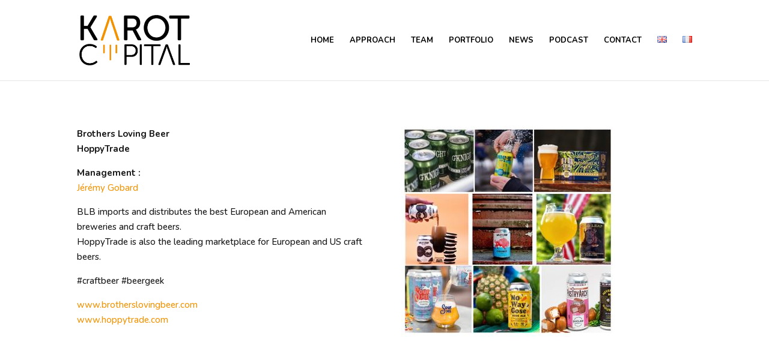

--- FILE ---
content_type: text/css
request_url: http://karot.capital/wp-content/themes/karot-capital/style.css?ver=4.5.3
body_size: 223
content:
/*
Theme Name:  Karot Capital
Theme URI:   http://karot.capital
Version:     1.0
Description: A child theme of Divi. This is a custom child theme created for our site WordPress.
Author:      Comspoc
Author URI:  http://www.comspoc.fr
Template:    Divi
*/

/*- Add any CSS custom code for this child theme below this line -*/